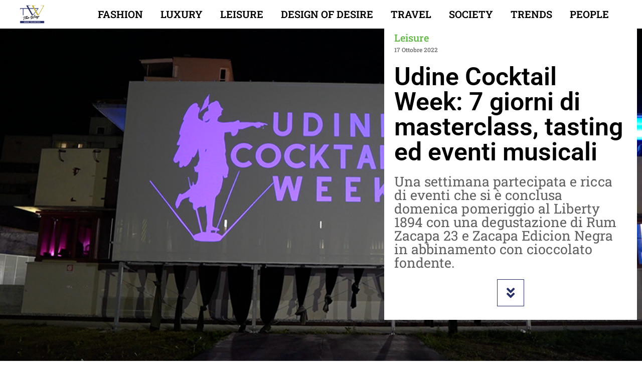

--- FILE ---
content_type: text/html; charset=utf-8
request_url: https://www.google.com/recaptcha/api2/aframe
body_size: 268
content:
<!DOCTYPE HTML><html><head><meta http-equiv="content-type" content="text/html; charset=UTF-8"></head><body><script nonce="Ysd4FhK2U2BooCGSlqWH4w">/** Anti-fraud and anti-abuse applications only. See google.com/recaptcha */ try{var clients={'sodar':'https://pagead2.googlesyndication.com/pagead/sodar?'};window.addEventListener("message",function(a){try{if(a.source===window.parent){var b=JSON.parse(a.data);var c=clients[b['id']];if(c){var d=document.createElement('img');d.src=c+b['params']+'&rc='+(localStorage.getItem("rc::a")?sessionStorage.getItem("rc::b"):"");window.document.body.appendChild(d);sessionStorage.setItem("rc::e",parseInt(sessionStorage.getItem("rc::e")||0)+1);localStorage.setItem("rc::h",'1768933949725');}}}catch(b){}});window.parent.postMessage("_grecaptcha_ready", "*");}catch(b){}</script></body></html>

--- FILE ---
content_type: text/css
request_url: https://www.thewaymagazine.it/wp-content/uploads/elementor/css/post-117591.css?ver=1768806811
body_size: 2571
content:
.elementor-117591 .elementor-element.elementor-element-3c60b1ae > .elementor-container > .elementor-column > .elementor-widget-wrap{align-content:center;align-items:center;}.elementor-117591 .elementor-element.elementor-element-3c60b1ae{overflow:hidden;transition:background 0.3s, border 0.3s, border-radius 0.3s, box-shadow 0.3s;}.elementor-117591 .elementor-element.elementor-element-3c60b1ae:not(.elementor-motion-effects-element-type-background), .elementor-117591 .elementor-element.elementor-element-3c60b1ae > .elementor-motion-effects-container > .elementor-motion-effects-layer{background-position:center center;background-repeat:no-repeat;background-size:cover;}.elementor-117591 .elementor-element.elementor-element-3c60b1ae > .elementor-background-overlay{transition:background 0.3s, border-radius 0.3s, opacity 0.3s;}.elementor-117591 .elementor-element.elementor-element-7c21d147{margin-top:50px;margin-bottom:200px;}.elementor-117591 .elementor-element.elementor-element-37963005 > .elementor-element-populated{transition:background 0.3s, border 0.3s, border-radius 0.3s, box-shadow 0.3s;}.elementor-117591 .elementor-element.elementor-element-37963005 > .elementor-element-populated > .elementor-background-overlay{transition:background 0.3s, border-radius 0.3s, opacity 0.3s;}.elementor-117591 .elementor-element.elementor-element-2a489eda:not(.elementor-motion-effects-element-type-background) > .elementor-widget-wrap, .elementor-117591 .elementor-element.elementor-element-2a489eda > .elementor-widget-wrap > .elementor-motion-effects-container > .elementor-motion-effects-layer{background-color:var( --e-global-color-accent );}.elementor-117591 .elementor-element.elementor-element-2a489eda > .elementor-element-populated{transition:background 0.3s, border 0.3s, border-radius 0.3s, box-shadow 0.3s;padding:20px 20px 20px 20px;}.elementor-117591 .elementor-element.elementor-element-2a489eda > .elementor-element-populated > .elementor-background-overlay{transition:background 0.3s, border-radius 0.3s, opacity 0.3s;}.elementor-widget-heading .elementor-heading-title{font-family:var( --e-global-typography-primary-font-family ), Sans-serif;font-size:var( --e-global-typography-primary-font-size );font-weight:var( --e-global-typography-primary-font-weight );color:var( --e-global-color-primary );}.elementor-117591 .elementor-element.elementor-element-204f3b85 > .elementor-widget-container{padding:0px 0px 0px 0px;}.elementor-117591 .elementor-element.elementor-element-204f3b85{text-align:start;}.elementor-117591 .elementor-element.elementor-element-204f3b85 .elementor-heading-title{font-family:"Roboto Slab", Sans-serif;font-size:20px;font-weight:500;}.elementor-widget-text-editor{font-family:var( --e-global-typography-text-font-family ), Sans-serif;font-size:var( --e-global-typography-text-font-size );font-weight:var( --e-global-typography-text-font-weight );color:var( --e-global-color-text );}.elementor-widget-text-editor.elementor-drop-cap-view-stacked .elementor-drop-cap{background-color:var( --e-global-color-primary );}.elementor-widget-text-editor.elementor-drop-cap-view-framed .elementor-drop-cap, .elementor-widget-text-editor.elementor-drop-cap-view-default .elementor-drop-cap{color:var( --e-global-color-primary );border-color:var( --e-global-color-primary );}.elementor-117591 .elementor-element.elementor-element-1112eb4e > .elementor-widget-container{margin:-15px 0px 0px 0px;}.elementor-117591 .elementor-element.elementor-element-1112eb4e{font-family:"Roboto Slab", Sans-serif;font-size:12px;font-weight:500;color:#696969;}.elementor-117591 .elementor-element.elementor-element-35d1645a{text-align:end;font-family:"Roboto Slab", Sans-serif;font-size:20px;font-weight:400;color:#696969;}.elementor-widget-theme-post-title .elementor-heading-title{font-family:var( --e-global-typography-primary-font-family ), Sans-serif;font-size:var( --e-global-typography-primary-font-size );font-weight:var( --e-global-typography-primary-font-weight );color:var( --e-global-color-primary );}.elementor-117591 .elementor-element.elementor-element-64257da6{text-align:start;}.elementor-117591 .elementor-element.elementor-element-64257da6 .elementor-heading-title{font-family:"Roboto", Sans-serif;font-size:50px;font-weight:600;color:var( --e-global-color-text );}.elementor-117591 .elementor-element.elementor-element-23401495 > .elementor-widget-container{padding:0px 0px 0px 0px;}.elementor-117591 .elementor-element.elementor-element-23401495{text-align:start;}.elementor-117591 .elementor-element.elementor-element-23401495 .elementor-heading-title{font-family:"Roboto Slab", Sans-serif;font-size:27px;font-weight:400;color:#606060;}.elementor-widget-icon.elementor-view-stacked .elementor-icon{background-color:var( --e-global-color-primary );}.elementor-widget-icon.elementor-view-framed .elementor-icon, .elementor-widget-icon.elementor-view-default .elementor-icon{color:var( --e-global-color-primary );border-color:var( --e-global-color-primary );}.elementor-widget-icon.elementor-view-framed .elementor-icon, .elementor-widget-icon.elementor-view-default .elementor-icon svg{fill:var( --e-global-color-primary );}.elementor-117591 .elementor-element.elementor-element-6657805 .elementor-icon-wrapper{text-align:center;}.elementor-117591 .elementor-element.elementor-element-6657805.elementor-view-stacked .elementor-icon:hover{background-color:var( --e-global-color-secondary );}.elementor-117591 .elementor-element.elementor-element-6657805.elementor-view-framed .elementor-icon:hover, .elementor-117591 .elementor-element.elementor-element-6657805.elementor-view-default .elementor-icon:hover{color:var( --e-global-color-secondary );border-color:var( --e-global-color-secondary );}.elementor-117591 .elementor-element.elementor-element-6657805.elementor-view-framed .elementor-icon:hover, .elementor-117591 .elementor-element.elementor-element-6657805.elementor-view-default .elementor-icon:hover svg{fill:var( --e-global-color-secondary );}.elementor-117591 .elementor-element.elementor-element-6657805 .elementor-icon{font-size:26px;border-width:1px 1px 1px 1px;}.elementor-117591 .elementor-element.elementor-element-6657805 .elementor-icon svg{height:26px;}.elementor-117591 .elementor-element.elementor-element-63dc6b4a > .elementor-container > .elementor-column > .elementor-widget-wrap{align-content:center;align-items:center;}.elementor-117591 .elementor-element.elementor-element-63dc6b4a > .elementor-container{min-height:400px;}.elementor-117591 .elementor-element.elementor-element-63dc6b4a{overflow:hidden;transition:background 0.3s, border 0.3s, border-radius 0.3s, box-shadow 0.3s;}.elementor-117591 .elementor-element.elementor-element-63dc6b4a:not(.elementor-motion-effects-element-type-background), .elementor-117591 .elementor-element.elementor-element-63dc6b4a > .elementor-motion-effects-container > .elementor-motion-effects-layer{background-position:center center;background-repeat:no-repeat;background-size:cover;}.elementor-117591 .elementor-element.elementor-element-63dc6b4a > .elementor-background-overlay{transition:background 0.3s, border-radius 0.3s, opacity 0.3s;}.elementor-117591 .elementor-element.elementor-element-786e47ab > .elementor-container > .elementor-column > .elementor-widget-wrap{align-content:center;align-items:center;}.elementor-117591 .elementor-element.elementor-element-786e47ab{overflow:hidden;transition:background 0.3s, border 0.3s, border-radius 0.3s, box-shadow 0.3s;}.elementor-117591 .elementor-element.elementor-element-786e47ab:not(.elementor-motion-effects-element-type-background), .elementor-117591 .elementor-element.elementor-element-786e47ab > .elementor-motion-effects-container > .elementor-motion-effects-layer{background-position:center center;background-repeat:no-repeat;background-size:cover;}.elementor-117591 .elementor-element.elementor-element-786e47ab > .elementor-background-overlay{transition:background 0.3s, border-radius 0.3s, opacity 0.3s;}.elementor-117591 .elementor-element.elementor-element-3287af0{margin-top:50px;margin-bottom:200px;}.elementor-117591 .elementor-element.elementor-element-4db60d1 > .elementor-element-populated{transition:background 0.3s, border 0.3s, border-radius 0.3s, box-shadow 0.3s;}.elementor-117591 .elementor-element.elementor-element-4db60d1 > .elementor-element-populated > .elementor-background-overlay{transition:background 0.3s, border-radius 0.3s, opacity 0.3s;}.elementor-117591 .elementor-element.elementor-element-6fcc667b:not(.elementor-motion-effects-element-type-background) > .elementor-widget-wrap, .elementor-117591 .elementor-element.elementor-element-6fcc667b > .elementor-widget-wrap > .elementor-motion-effects-container > .elementor-motion-effects-layer{background-color:var( --e-global-color-accent );}.elementor-bc-flex-widget .elementor-117591 .elementor-element.elementor-element-6fcc667b.elementor-column .elementor-widget-wrap{align-items:center;}.elementor-117591 .elementor-element.elementor-element-6fcc667b.elementor-column.elementor-element[data-element_type="column"] > .elementor-widget-wrap.elementor-element-populated{align-content:center;align-items:center;}.elementor-117591 .elementor-element.elementor-element-6fcc667b > .elementor-element-populated{transition:background 0.3s, border 0.3s, border-radius 0.3s, box-shadow 0.3s;padding:20px 20px 20px 20px;}.elementor-117591 .elementor-element.elementor-element-6fcc667b > .elementor-element-populated > .elementor-background-overlay{transition:background 0.3s, border-radius 0.3s, opacity 0.3s;}.elementor-117591 .elementor-element.elementor-element-754482c0 > .elementor-widget-container{padding:0px 0px 0px 0px;}.elementor-117591 .elementor-element.elementor-element-754482c0{text-align:start;}.elementor-117591 .elementor-element.elementor-element-754482c0 .elementor-heading-title{font-family:"Roboto Slab", Sans-serif;font-size:20px;font-weight:500;}.elementor-117591 .elementor-element.elementor-element-23524c98 > .elementor-widget-container{margin:-15px 0px 0px 0px;}.elementor-117591 .elementor-element.elementor-element-23524c98{font-family:"Roboto Slab", Sans-serif;font-size:12px;font-weight:500;color:#696969;}.elementor-117591 .elementor-element.elementor-element-a214ed7{text-align:start;font-family:"Roboto Slab", Sans-serif;font-size:20px;font-weight:400;color:#696969;}.elementor-117591 .elementor-element.elementor-element-7b0a5088{text-align:start;}.elementor-117591 .elementor-element.elementor-element-7b0a5088 .elementor-heading-title{font-family:"Roboto", Sans-serif;font-size:50px;font-weight:600;color:var( --e-global-color-text );}.elementor-117591 .elementor-element.elementor-element-5fa0f569 > .elementor-widget-container{padding:0px 0px 0px 0px;}.elementor-117591 .elementor-element.elementor-element-5fa0f569{text-align:start;}.elementor-117591 .elementor-element.elementor-element-5fa0f569 .elementor-heading-title{font-family:"Roboto Slab", Sans-serif;font-size:27px;font-weight:400;color:#606060;}.elementor-117591 .elementor-element.elementor-element-55c234e5 .elementor-icon-wrapper{text-align:center;}.elementor-117591 .elementor-element.elementor-element-55c234e5.elementor-view-stacked .elementor-icon:hover{background-color:var( --e-global-color-secondary );}.elementor-117591 .elementor-element.elementor-element-55c234e5.elementor-view-framed .elementor-icon:hover, .elementor-117591 .elementor-element.elementor-element-55c234e5.elementor-view-default .elementor-icon:hover{color:var( --e-global-color-secondary );border-color:var( --e-global-color-secondary );}.elementor-117591 .elementor-element.elementor-element-55c234e5.elementor-view-framed .elementor-icon:hover, .elementor-117591 .elementor-element.elementor-element-55c234e5.elementor-view-default .elementor-icon:hover svg{fill:var( --e-global-color-secondary );}.elementor-117591 .elementor-element.elementor-element-55c234e5 .elementor-icon{font-size:26px;border-width:1px 1px 1px 1px;}.elementor-117591 .elementor-element.elementor-element-55c234e5 .elementor-icon svg{height:26px;}.elementor-117591 .elementor-element.elementor-element-58a7680c > .elementor-widget-container{padding:0px 0px 0px 0px;}.elementor-117591 .elementor-element.elementor-element-58a7680c{text-align:start;}.elementor-117591 .elementor-element.elementor-element-58a7680c .elementor-heading-title{font-family:"Roboto Slab", Sans-serif;font-size:20px;font-weight:500;}.elementor-117591 .elementor-element.elementor-element-138d00cf > .elementor-widget-container{margin:-15px 0px 0px 0px;}.elementor-117591 .elementor-element.elementor-element-138d00cf{font-family:"Roboto Slab", Sans-serif;font-size:12px;font-weight:500;color:#696969;}.elementor-117591 .elementor-element.elementor-element-2a462f14{text-align:end;font-family:"Roboto Slab", Sans-serif;font-size:20px;font-weight:400;color:#696969;}.elementor-117591 .elementor-element.elementor-element-6a55d6f7{text-align:start;}.elementor-117591 .elementor-element.elementor-element-6a55d6f7 .elementor-heading-title{font-family:"Roboto", Sans-serif;font-size:50px;font-weight:600;color:var( --e-global-color-text );}.elementor-117591 .elementor-element.elementor-element-3232568f > .elementor-widget-container{padding:0px 0px 0px 0px;}.elementor-117591 .elementor-element.elementor-element-3232568f{text-align:start;}.elementor-117591 .elementor-element.elementor-element-3232568f .elementor-heading-title{font-family:"Roboto Slab", Sans-serif;font-size:27px;font-weight:400;color:#606060;}.elementor-117591 .elementor-element.elementor-element-190c9ab3 .elementor-icon-wrapper{text-align:center;}.elementor-117591 .elementor-element.elementor-element-190c9ab3.elementor-view-stacked .elementor-icon:hover{background-color:var( --e-global-color-secondary );}.elementor-117591 .elementor-element.elementor-element-190c9ab3.elementor-view-framed .elementor-icon:hover, .elementor-117591 .elementor-element.elementor-element-190c9ab3.elementor-view-default .elementor-icon:hover{color:var( --e-global-color-secondary );border-color:var( --e-global-color-secondary );}.elementor-117591 .elementor-element.elementor-element-190c9ab3.elementor-view-framed .elementor-icon:hover, .elementor-117591 .elementor-element.elementor-element-190c9ab3.elementor-view-default .elementor-icon:hover svg{fill:var( --e-global-color-secondary );}.elementor-117591 .elementor-element.elementor-element-190c9ab3 .elementor-icon{font-size:26px;border-width:1px 1px 1px 1px;}.elementor-117591 .elementor-element.elementor-element-190c9ab3 .elementor-icon svg{height:26px;}.elementor-widget-theme-post-content{color:var( --e-global-color-text );font-family:var( --e-global-typography-text-font-family ), Sans-serif;font-size:var( --e-global-typography-text-font-size );font-weight:var( --e-global-typography-text-font-weight );}.elementor-117591 .elementor-element.elementor-element-230cdb2f > .elementor-widget-container{margin:20px 0px 20px 0px;}.elementor-117591 .elementor-element.elementor-element-230cdb2f{text-align:start;font-family:var( --e-global-typography-text-font-family ), Sans-serif;font-size:var( --e-global-typography-text-font-size );font-weight:var( --e-global-typography-text-font-weight );}.elementor-117591 .elementor-element.elementor-element-6c259474{--grid-side-margin:9px;--grid-column-gap:9px;--grid-row-gap:10px;--grid-bottom-margin:10px;}.elementor-117591 .elementor-element.elementor-element-6c259474 .elementor-share-btn{font-size:calc(0.75px * 10);}.elementor-117591 .elementor-element.elementor-element-6c259474 .elementor-share-btn__icon{--e-share-buttons-icon-size:2.2em;}.elementor-117591 .elementor-element.elementor-element-6ab8f6e{font-family:"Roboto Slab", Sans-serif;font-size:15px;font-weight:500;}.elementor-117591 .elementor-element.elementor-element-51bc36ff{font-family:var( --e-global-typography-secondary-font-family ), Sans-serif;font-size:var( --e-global-typography-secondary-font-size );font-weight:var( --e-global-typography-secondary-font-weight );color:var( --e-global-color-primary );}.elementor-117591 .elementor-element.elementor-element-78049e91 > .elementor-widget-container{margin:-20px 0px 0px 0px;}.elementor-117591 .elementor-element.elementor-element-78049e91{font-family:"Roboto", Sans-serif;font-size:12px;font-weight:300;color:var( --e-global-color-text );}.elementor-widget-author-box .elementor-author-box__name{color:var( --e-global-color-secondary );font-family:var( --e-global-typography-primary-font-family ), Sans-serif;font-size:var( --e-global-typography-primary-font-size );font-weight:var( --e-global-typography-primary-font-weight );}.elementor-widget-author-box .elementor-author-box__bio{color:var( --e-global-color-text );font-family:var( --e-global-typography-text-font-family ), Sans-serif;font-size:var( --e-global-typography-text-font-size );font-weight:var( --e-global-typography-text-font-weight );}.elementor-widget-author-box .elementor-author-box__button{color:var( --e-global-color-secondary );border-color:var( --e-global-color-secondary );font-family:var( --e-global-typography-accent-font-family ), Sans-serif;font-size:var( --e-global-typography-accent-font-size );font-weight:var( --e-global-typography-accent-font-weight );}.elementor-widget-author-box .elementor-author-box__button:hover{border-color:var( --e-global-color-secondary );color:var( --e-global-color-secondary );}.elementor-117591 .elementor-element.elementor-element-584815fa .elementor-author-box__avatar img{width:137px;height:137px;}body.rtl .elementor-117591 .elementor-element.elementor-element-584815fa.elementor-author-box--layout-image-left .elementor-author-box__avatar,
					 body:not(.rtl) .elementor-117591 .elementor-element.elementor-element-584815fa:not(.elementor-author-box--layout-image-above) .elementor-author-box__avatar{margin-right:20px;margin-left:0;}body:not(.rtl) .elementor-117591 .elementor-element.elementor-element-584815fa.elementor-author-box--layout-image-right .elementor-author-box__avatar,
					 body.rtl .elementor-117591 .elementor-element.elementor-element-584815fa:not(.elementor-author-box--layout-image-above) .elementor-author-box__avatar{margin-left:20px;margin-right:0;}.elementor-117591 .elementor-element.elementor-element-584815fa.elementor-author-box--layout-image-above .elementor-author-box__avatar{margin-bottom:20px;}.elementor-117591 .elementor-element.elementor-element-584815fa .elementor-author-box__name{color:var( --e-global-color-primary );font-family:var( --e-global-typography-secondary-font-family ), Sans-serif;font-size:var( --e-global-typography-secondary-font-size );font-weight:var( --e-global-typography-secondary-font-weight );}.elementor-117591 .elementor-element.elementor-element-584815fa .elementor-author-box__bio{font-family:"Roboto", Sans-serif;font-size:12px;font-weight:300;}.elementor-117591 .elementor-element.elementor-element-7cd73965:not(.elementor-motion-effects-element-type-background), .elementor-117591 .elementor-element.elementor-element-7cd73965 > .elementor-motion-effects-container > .elementor-motion-effects-layer{background-color:var( --e-global-color-accent );}.elementor-117591 .elementor-element.elementor-element-7cd73965{transition:background 0.3s, border 0.3s, border-radius 0.3s, box-shadow 0.3s;margin-top:0px;margin-bottom:0px;padding:0px 0px 50px 0px;}.elementor-117591 .elementor-element.elementor-element-7cd73965 > .elementor-background-overlay{transition:background 0.3s, border-radius 0.3s, opacity 0.3s;}.elementor-widget-divider{--divider-color:var( --e-global-color-secondary );}.elementor-widget-divider .elementor-divider__text{color:var( --e-global-color-secondary );font-family:var( --e-global-typography-secondary-font-family ), Sans-serif;font-size:var( --e-global-typography-secondary-font-size );font-weight:var( --e-global-typography-secondary-font-weight );}.elementor-widget-divider.elementor-view-stacked .elementor-icon{background-color:var( --e-global-color-secondary );}.elementor-widget-divider.elementor-view-framed .elementor-icon, .elementor-widget-divider.elementor-view-default .elementor-icon{color:var( --e-global-color-secondary );border-color:var( --e-global-color-secondary );}.elementor-widget-divider.elementor-view-framed .elementor-icon, .elementor-widget-divider.elementor-view-default .elementor-icon svg{fill:var( --e-global-color-secondary );}.elementor-117591 .elementor-element.elementor-element-251d79f4{--divider-border-style:solid;--divider-color:#000;--divider-border-width:1px;}.elementor-117591 .elementor-element.elementor-element-251d79f4 .elementor-divider-separator{width:100%;}.elementor-117591 .elementor-element.elementor-element-251d79f4 .elementor-divider{padding-block-start:15px;padding-block-end:15px;}.elementor-117591 .elementor-element.elementor-element-30a5e3a1{text-align:center;}.elementor-117591 .elementor-element.elementor-element-30a5e3a1 .elementor-heading-title{font-family:"Roboto Slab", Sans-serif;font-size:20px;font-weight:400;color:var( --e-global-color-text );}.elementor-widget-posts .elementor-button{background-color:var( --e-global-color-accent );font-family:var( --e-global-typography-accent-font-family ), Sans-serif;font-size:var( --e-global-typography-accent-font-size );font-weight:var( --e-global-typography-accent-font-weight );}.elementor-widget-posts .elementor-post__title, .elementor-widget-posts .elementor-post__title a{color:var( --e-global-color-secondary );font-family:var( --e-global-typography-primary-font-family ), Sans-serif;font-size:var( --e-global-typography-primary-font-size );font-weight:var( --e-global-typography-primary-font-weight );}.elementor-widget-posts .elementor-post__meta-data{font-family:var( --e-global-typography-secondary-font-family ), Sans-serif;font-size:var( --e-global-typography-secondary-font-size );font-weight:var( --e-global-typography-secondary-font-weight );}.elementor-widget-posts .elementor-post__excerpt p{font-family:var( --e-global-typography-text-font-family ), Sans-serif;font-size:var( --e-global-typography-text-font-size );font-weight:var( --e-global-typography-text-font-weight );}.elementor-widget-posts .elementor-post__read-more{color:var( --e-global-color-accent );}.elementor-widget-posts a.elementor-post__read-more{font-family:var( --e-global-typography-accent-font-family ), Sans-serif;font-size:var( --e-global-typography-accent-font-size );font-weight:var( --e-global-typography-accent-font-weight );}.elementor-widget-posts .elementor-post__card .elementor-post__badge{background-color:var( --e-global-color-accent );font-family:var( --e-global-typography-accent-font-family ), Sans-serif;font-weight:var( --e-global-typography-accent-font-weight );}.elementor-widget-posts .elementor-pagination{font-family:var( --e-global-typography-secondary-font-family ), Sans-serif;font-size:var( --e-global-typography-secondary-font-size );font-weight:var( --e-global-typography-secondary-font-weight );}.elementor-widget-posts .e-load-more-message{font-family:var( --e-global-typography-secondary-font-family ), Sans-serif;font-size:var( --e-global-typography-secondary-font-size );font-weight:var( --e-global-typography-secondary-font-weight );}.elementor-117591 .elementor-element.elementor-element-19ba5306{--grid-row-gap:35px;--grid-column-gap:30px;}.elementor-117591 .elementor-element.elementor-element-19ba5306 .elementor-posts-container .elementor-post__thumbnail{padding-bottom:calc( 0.7 * 100% );}.elementor-117591 .elementor-element.elementor-element-19ba5306:after{content:"0.7";}.elementor-117591 .elementor-element.elementor-element-19ba5306 .elementor-post__thumbnail__link{width:100%;}.elementor-117591 .elementor-element.elementor-element-19ba5306 .elementor-post__meta-data span + span:before{content:"///";}.elementor-117591 .elementor-element.elementor-element-19ba5306 .elementor-post{border-radius:0px;}.elementor-117591 .elementor-element.elementor-element-19ba5306 .elementor-post__thumbnail{border-radius:1000px 1000px 1000px 0px;}.elementor-117591 .elementor-element.elementor-element-19ba5306.elementor-posts--thumbnail-left .elementor-post__thumbnail__link{margin-right:8px;}.elementor-117591 .elementor-element.elementor-element-19ba5306.elementor-posts--thumbnail-right .elementor-post__thumbnail__link{margin-left:8px;}.elementor-117591 .elementor-element.elementor-element-19ba5306.elementor-posts--thumbnail-top .elementor-post__thumbnail__link{margin-bottom:8px;}.elementor-117591 .elementor-element.elementor-element-19ba5306 .elementor-post__title, .elementor-117591 .elementor-element.elementor-element-19ba5306 .elementor-post__title a{color:var( --e-global-color-text );font-family:"Roboto", Sans-serif;font-size:20px;font-weight:600;}.elementor-117591 .elementor-element.elementor-element-19ba5306 .elementor-post__title{margin-bottom:2px;}.elementor-117591 .elementor-element.elementor-element-19ba5306 .elementor-post__meta-data{color:#696969;font-family:"Roboto", Sans-serif;font-size:12px;font-weight:500;margin-bottom:4px;}.elementor-117591 .elementor-element.elementor-element-19ba5306 .elementor-post__excerpt p{color:var( --e-global-color-text );font-family:"Roboto", Sans-serif;font-size:15px;font-weight:400;}.elementor-117591 .elementor-element.elementor-element-19ba5306 .elementor-post__excerpt{margin-bottom:0px;}.elementor-117591 .elementor-element.elementor-element-6fa4a807{--grid-row-gap:35px;--grid-column-gap:30px;}.elementor-117591 .elementor-element.elementor-element-6fa4a807 .elementor-posts-container .elementor-post__thumbnail{padding-bottom:calc( 0.7 * 100% );}.elementor-117591 .elementor-element.elementor-element-6fa4a807:after{content:"0.7";}.elementor-117591 .elementor-element.elementor-element-6fa4a807 .elementor-post__thumbnail__link{width:100%;}.elementor-117591 .elementor-element.elementor-element-6fa4a807 .elementor-post__meta-data span + span:before{content:"///";}.elementor-117591 .elementor-element.elementor-element-6fa4a807 .elementor-post{border-radius:0px;}.elementor-117591 .elementor-element.elementor-element-6fa4a807 .elementor-post__thumbnail{border-radius:1000px 1000px 1000px 0px;}.elementor-117591 .elementor-element.elementor-element-6fa4a807.elementor-posts--thumbnail-left .elementor-post__thumbnail__link{margin-right:8px;}.elementor-117591 .elementor-element.elementor-element-6fa4a807.elementor-posts--thumbnail-right .elementor-post__thumbnail__link{margin-left:8px;}.elementor-117591 .elementor-element.elementor-element-6fa4a807.elementor-posts--thumbnail-top .elementor-post__thumbnail__link{margin-bottom:8px;}.elementor-117591 .elementor-element.elementor-element-6fa4a807 .elementor-post__title, .elementor-117591 .elementor-element.elementor-element-6fa4a807 .elementor-post__title a{color:var( --e-global-color-text );font-family:"Roboto", Sans-serif;font-size:20px;font-weight:600;}.elementor-117591 .elementor-element.elementor-element-6fa4a807 .elementor-post__title{margin-bottom:2px;}.elementor-117591 .elementor-element.elementor-element-6fa4a807 .elementor-post__meta-data{color:#696969;font-family:"Roboto", Sans-serif;font-size:12px;font-weight:500;margin-bottom:4px;}.elementor-117591 .elementor-element.elementor-element-6fa4a807 .elementor-post__excerpt p{color:var( --e-global-color-text );font-family:"Roboto", Sans-serif;font-size:15px;font-weight:400;}.elementor-117591 .elementor-element.elementor-element-6fa4a807 .elementor-post__excerpt{margin-bottom:0px;}@media(max-width:1200px){.elementor-117591 .elementor-element.elementor-element-64257da6 .elementor-heading-title{font-size:40px;}.elementor-117591 .elementor-element.elementor-element-23401495 .elementor-heading-title{font-size:20px;}}@media(max-width:1024px){.elementor-117591 .elementor-element.elementor-element-3c60b1ae:not(.elementor-motion-effects-element-type-background), .elementor-117591 .elementor-element.elementor-element-3c60b1ae > .elementor-motion-effects-container > .elementor-motion-effects-layer{background-position:center center;background-size:cover;}.elementor-117591 .elementor-element.elementor-element-3c60b1ae{margin-top:0px;margin-bottom:0px;}.elementor-widget-heading .elementor-heading-title{font-size:var( --e-global-typography-primary-font-size );}.elementor-widget-text-editor{font-size:var( --e-global-typography-text-font-size );}.elementor-117591 .elementor-element.elementor-element-35d1645a{text-align:start;}.elementor-widget-theme-post-title .elementor-heading-title{font-size:var( --e-global-typography-primary-font-size );}.elementor-117591 .elementor-element.elementor-element-64257da6 .elementor-heading-title{font-size:40px;}.elementor-117591 .elementor-element.elementor-element-23401495 .elementor-heading-title{font-size:20px;}.elementor-117591 .elementor-element.elementor-element-63dc6b4a > .elementor-container{min-height:268px;}.elementor-117591 .elementor-element.elementor-element-63dc6b4a:not(.elementor-motion-effects-element-type-background), .elementor-117591 .elementor-element.elementor-element-63dc6b4a > .elementor-motion-effects-container > .elementor-motion-effects-layer{background-position:center center;background-size:cover;}.elementor-117591 .elementor-element.elementor-element-63dc6b4a{margin-top:0px;margin-bottom:0px;}.elementor-117591 .elementor-element.elementor-element-786e47ab:not(.elementor-motion-effects-element-type-background), .elementor-117591 .elementor-element.elementor-element-786e47ab > .elementor-motion-effects-container > .elementor-motion-effects-layer{background-position:top center;background-size:contain;}.elementor-117591 .elementor-element.elementor-element-786e47ab{margin-top:0px;margin-bottom:0px;}.elementor-117591 .elementor-element.elementor-element-2a462f14{text-align:start;}.elementor-117591 .elementor-element.elementor-element-6a55d6f7 .elementor-heading-title{font-size:40px;}.elementor-bc-flex-widget .elementor-117591 .elementor-element.elementor-element-2b5e2b2e.elementor-column .elementor-widget-wrap{align-items:flex-start;}.elementor-117591 .elementor-element.elementor-element-2b5e2b2e.elementor-column.elementor-element[data-element_type="column"] > .elementor-widget-wrap.elementor-element-populated{align-content:flex-start;align-items:flex-start;}.elementor-117591 .elementor-element.elementor-element-2b5e2b2e > .elementor-element-populated{padding:20px 20px 20px 20px;}.elementor-widget-theme-post-content{font-size:var( --e-global-typography-text-font-size );}.elementor-117591 .elementor-element.elementor-element-230cdb2f{font-size:var( --e-global-typography-text-font-size );} .elementor-117591 .elementor-element.elementor-element-6c259474{--grid-side-margin:9px;--grid-column-gap:9px;--grid-row-gap:10px;--grid-bottom-margin:10px;}.elementor-117591 .elementor-element.elementor-element-51bc36ff{font-size:var( --e-global-typography-secondary-font-size );}.elementor-widget-author-box .elementor-author-box__name{font-size:var( --e-global-typography-primary-font-size );}.elementor-widget-author-box .elementor-author-box__bio{font-size:var( --e-global-typography-text-font-size );}.elementor-widget-author-box .elementor-author-box__button{font-size:var( --e-global-typography-accent-font-size );}.elementor-117591 .elementor-element.elementor-element-584815fa .elementor-author-box__name{font-size:var( --e-global-typography-secondary-font-size );}.elementor-widget-divider .elementor-divider__text{font-size:var( --e-global-typography-secondary-font-size );}.elementor-widget-posts .elementor-post__title, .elementor-widget-posts .elementor-post__title a{font-size:var( --e-global-typography-primary-font-size );}.elementor-widget-posts .elementor-post__meta-data{font-size:var( --e-global-typography-secondary-font-size );}.elementor-widget-posts .elementor-post__excerpt p{font-size:var( --e-global-typography-text-font-size );}.elementor-widget-posts a.elementor-post__read-more{font-size:var( --e-global-typography-accent-font-size );}.elementor-widget-posts .elementor-pagination{font-size:var( --e-global-typography-secondary-font-size );}.elementor-widget-posts .elementor-button{font-size:var( --e-global-typography-accent-font-size );}.elementor-widget-posts .e-load-more-message{font-size:var( --e-global-typography-secondary-font-size );}}@media(max-width:767px){.elementor-widget-heading .elementor-heading-title{font-size:var( --e-global-typography-primary-font-size );}.elementor-widget-text-editor{font-size:var( --e-global-typography-text-font-size );}.elementor-widget-theme-post-title .elementor-heading-title{font-size:var( --e-global-typography-primary-font-size );}.elementor-117591 .elementor-element.elementor-element-64257da6 .elementor-heading-title{font-size:40px;}.elementor-117591 .elementor-element.elementor-element-63dc6b4a > .elementor-container{min-height:255px;}.elementor-117591 .elementor-element.elementor-element-63dc6b4a:not(.elementor-motion-effects-element-type-background), .elementor-117591 .elementor-element.elementor-element-63dc6b4a > .elementor-motion-effects-container > .elementor-motion-effects-layer{background-size:cover;}.elementor-117591 .elementor-element.elementor-element-7b0a5088 .elementor-heading-title{font-size:40px;}.elementor-117591 .elementor-element.elementor-element-7d1f45f0 > .elementor-element-populated{padding:20px 20px 20px 20px;}.elementor-117591 .elementor-element.elementor-element-6a55d6f7 .elementor-heading-title{font-size:40px;}.elementor-widget-theme-post-content{font-size:var( --e-global-typography-text-font-size );}.elementor-117591 .elementor-element.elementor-element-230cdb2f{font-size:var( --e-global-typography-text-font-size );} .elementor-117591 .elementor-element.elementor-element-6c259474{--grid-side-margin:9px;--grid-column-gap:9px;--grid-row-gap:10px;--grid-bottom-margin:10px;}.elementor-117591 .elementor-element.elementor-element-58e3444{width:25%;}.elementor-117591 .elementor-element.elementor-element-77b5290{width:75%;}.elementor-117591 .elementor-element.elementor-element-51bc36ff{font-size:var( --e-global-typography-secondary-font-size );}.elementor-widget-author-box .elementor-author-box__name{font-size:var( --e-global-typography-primary-font-size );}.elementor-widget-author-box .elementor-author-box__bio{font-size:var( --e-global-typography-text-font-size );}.elementor-widget-author-box .elementor-author-box__button{font-size:var( --e-global-typography-accent-font-size );}.elementor-117591 .elementor-element.elementor-element-584815fa .elementor-author-box__name{font-size:var( --e-global-typography-secondary-font-size );}.elementor-widget-divider .elementor-divider__text{font-size:var( --e-global-typography-secondary-font-size );}.elementor-widget-posts .elementor-post__title, .elementor-widget-posts .elementor-post__title a{font-size:var( --e-global-typography-primary-font-size );}.elementor-widget-posts .elementor-post__meta-data{font-size:var( --e-global-typography-secondary-font-size );}.elementor-widget-posts .elementor-post__excerpt p{font-size:var( --e-global-typography-text-font-size );}.elementor-widget-posts a.elementor-post__read-more{font-size:var( --e-global-typography-accent-font-size );}.elementor-widget-posts .elementor-pagination{font-size:var( --e-global-typography-secondary-font-size );}.elementor-widget-posts .elementor-button{font-size:var( --e-global-typography-accent-font-size );}.elementor-widget-posts .e-load-more-message{font-size:var( --e-global-typography-secondary-font-size );}.elementor-117591 .elementor-element.elementor-element-19ba5306 .elementor-posts-container .elementor-post__thumbnail{padding-bottom:calc( 0.5 * 100% );}.elementor-117591 .elementor-element.elementor-element-19ba5306:after{content:"0.5";}.elementor-117591 .elementor-element.elementor-element-19ba5306 .elementor-post__thumbnail__link{width:100%;}.elementor-117591 .elementor-element.elementor-element-6fa4a807 .elementor-posts-container .elementor-post__thumbnail{padding-bottom:calc( 0.5 * 100% );}.elementor-117591 .elementor-element.elementor-element-6fa4a807:after{content:"0.5";}.elementor-117591 .elementor-element.elementor-element-6fa4a807 .elementor-post__thumbnail__link{width:100%;}}@media(min-width:768px){.elementor-117591 .elementor-element.elementor-element-37963005{width:60%;}.elementor-117591 .elementor-element.elementor-element-2a489eda{width:40%;}.elementor-117591 .elementor-element.elementor-element-4db60d1{width:60%;}.elementor-117591 .elementor-element.elementor-element-6fcc667b{width:40%;}.elementor-117591 .elementor-element.elementor-element-2b5e2b2e{width:80%;}.elementor-117591 .elementor-element.elementor-element-58e3444{width:8.629%;}.elementor-117591 .elementor-element.elementor-element-77b5290{width:91.371%;}.elementor-117591 .elementor-element.elementor-element-470db3b0{width:20%;}}@media(max-width:1024px) and (min-width:768px){.elementor-117591 .elementor-element.elementor-element-37963005{width:60%;}.elementor-117591 .elementor-element.elementor-element-2a489eda{width:40%;}.elementor-117591 .elementor-element.elementor-element-58e3444{width:14%;}.elementor-117591 .elementor-element.elementor-element-77b5290{width:86%;}}@media(min-width:1201px){.elementor-117591 .elementor-element.elementor-element-3c60b1ae:not(.elementor-motion-effects-element-type-background), .elementor-117591 .elementor-element.elementor-element-3c60b1ae > .elementor-motion-effects-container > .elementor-motion-effects-layer{background-attachment:fixed;}.elementor-117591 .elementor-element.elementor-element-63dc6b4a:not(.elementor-motion-effects-element-type-background), .elementor-117591 .elementor-element.elementor-element-63dc6b4a > .elementor-motion-effects-container > .elementor-motion-effects-layer{background-attachment:fixed;}.elementor-117591 .elementor-element.elementor-element-786e47ab:not(.elementor-motion-effects-element-type-background), .elementor-117591 .elementor-element.elementor-element-786e47ab > .elementor-motion-effects-container > .elementor-motion-effects-layer{background-attachment:fixed;}}/* Start custom CSS for author-box, class: .elementor-element-584815fa */.elementor-widget-author-box.hide1{display:none;}/* End custom CSS */